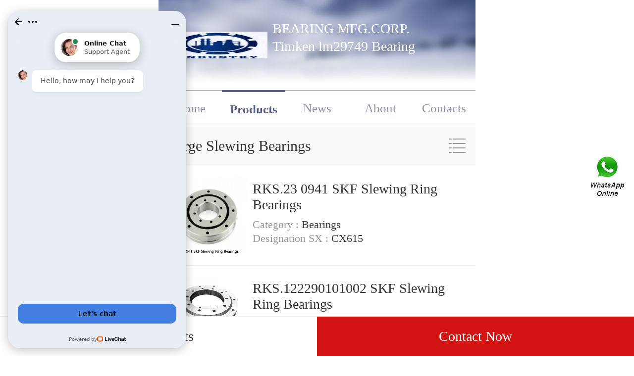

--- FILE ---
content_type: text/html; charset=UTF-8
request_url: https://m.sbcchurchfamily.org/large-slewing-bearings/
body_size: 10079
content:
<!DOCTYPE html>
<html lang="en">
<head>
    
    <meta charset="utf-8"/>
    <title>Large Slewing Bearings</title>
    <meta name="keywords" content="Large Slewing Bearings">
    <meta name="description" content="Buy Large Slewing Bearings, we provide quality Large Slewing Bearings and by the cheap Large Slewing Bearings we provide from China, we can establish long-term corporation.">
            <meta name="viewport" content="initial-scale=1,maximum-scale=1, minimum-scale=1">
        <meta name="apple-mobile-web-app-capable" content="yes">
        <meta name="apple-mobile-web-app-status-bar-style" content="black">            <link rel="canonical" href="https://www.sbcchurchfamily.org/large-slewing-bearings/">
        
        	<link rel="amphtml" href="https://m.sbcchurchfamily.org/amp/large-slewing-bearings/">

            <link type="text/css" rel="stylesheet" href="/media/sets/mobile/shop-index.css?v=19101603"><meta name="generator" content="WordPress 5.0.3" /></head>
<body>
<div class="content">
        <div class="logo-bar">
        <a href="/"><img src="https://m.sbcchurchfamily.org/uploaded_images/7973.jpg" class="logo-img"></a>
                <a href="/" class="logo-name">BEARING MFG.CORP.</a>
        <h1 class="logo-name">Timken lm29749 Bearing</h1> &nbsp;
            </div>        <ul class="top-nav">
        <li><a href="/">Home</a></li>
        <li class="hover"><a href="/products.html">Products</a></li>
        <li><a href="/news/">News</a></li>
        <li><a href="/aboutus.html">About</a></li>
        <li><a href="/contactus.html">Contacts</a></li>
    </ul>    <div class="title">
        <em><h1>Large Slewing Bearings</h1></em>
        <span class="showCategories"></span>
    </div>
        <section class="pro-list">
                    <div class="classify-detail">
                <img src="https://m.sbcchurchfamily.org/uploaded_images/d146691-rks-23-0941-skf-slewing-ring-bearings.jpg"
                     alt="RKS.23 0941 SKF Slewing Ring Bearings"/>
                <dl>
                    <dt><a href="https://m.sbcchurchfamily.org/large-slewing-bearings/rks-23-0941.html"
                           title="RKS.23 0941 SKF Slewing Ring Bearings">RKS.23 0941 SKF Slewing Ring Bearings</a></dt>
                                        <dd><label>Category : </label>Bearings</dd>
                    <dd><label>Designation SX : </label>CX615</dd>
                                    </dl>
            </div>
            <!--classify-detail-->
                    <div class="classify-detail">
                <img src="https://m.sbcchurchfamily.org/uploaded_images/d339795-rks-122290101002-skf-slewing-ring-bearings.jpg"
                     alt="RKS.122290101002 SKF Slewing Ring Bearings"/>
                <dl>
                    <dt><a href="https://m.sbcchurchfamily.org/large-slewing-bearings/rks-122290101002.html"
                           title="RKS.122290101002 SKF Slewing Ring Bearings">RKS.122290101002 SKF Slewing Ring Bearings</a></dt>
                                        <dd><label>da min. : </label>54,6 mm</dd>
                    <dd><label>Bearing number : </label>BXRE010-2HRS</dd>
                                    </dl>
            </div>
            <!--classify-detail-->
                    <div class="classify-detail">
                <img src="https://m.sbcchurchfamily.org/uploaded_images/d339789-rks-060-20-0544-skf-slewing-ring-bearings.jpg"
                     alt="RKS.060.20.0544 SKF Slewing Ring Bearings"/>
                <dl>
                    <dt><a href="https://m.sbcchurchfamily.org/large-slewing-bearings/rks-060-20-0544.html"
                           title="RKS.060.20.0544 SKF Slewing Ring Bearings">RKS.060.20.0544 SKF Slewing Ring Bearings</a></dt>
                                        <dd><label>finish/coating: : </label>Uncoated</dd>
                    <dd><label>Outside Diameter : </label>11.024 Inch | 280 Mi</dd>
                                    </dl>
            </div>
            <!--classify-detail-->
                    <div class="classify-detail">
                <img src="https://m.sbcchurchfamily.org/uploaded_images/d339782-rks-121400202001-skf-slewing-ring-bearings.jpg"
                     alt="RKS.121400202001 SKF Slewing Ring Bearings"/>
                <dl>
                    <dt><a href="https://m.sbcchurchfamily.org/large-slewing-bearings/rks-121400202001.html"
                           title="RKS.121400202001 SKF Slewing Ring Bearings">RKS.121400202001 SKF Slewing Ring Bearings</a></dt>
                                        <dd><label>d : </label>280 mm</dd>
                    <dd><label>(Grease) Lubrication Speed : </label>650 r/min</dd>
                                    </dl>
            </div>
            <!--classify-detail-->
                    <div class="classify-detail">
                <img src="https://m.sbcchurchfamily.org/uploaded_images/d334816-rks-161-14-0414-skf-slewing-ring-bearings.jpg"
                     alt="RKS.161.14.0414 SKF Slewing Ring Bearings"/>
                <dl>
                    <dt><a href="https://m.sbcchurchfamily.org/large-slewing-bearings/rks-161-14-0414.html"
                           title="RKS.161.14.0414 SKF Slewing Ring Bearings">RKS.161.14.0414 SKF Slewing Ring Bearings</a></dt>
                                        <dd><label>Bearing number : </label>22217 KCW33+H317</dd>
                    <dd><label>Outer Diameter (mm) : </label>150</dd>
                                    </dl>
            </div>
            <!--classify-detail-->
                    <div class="classify-detail">
                <img src="https://m.sbcchurchfamily.org/uploaded_images/d339780-rks-901175101001-skf-slewing-ring-bearings.jpg"
                     alt="RKS.901175101001 SKF Slewing Ring Bearings"/>
                <dl>
                    <dt><a href="https://m.sbcchurchfamily.org/large-slewing-bearings/rks-901175101001.html"
                           title="RKS.901175101001 SKF Slewing Ring Bearings">RKS.901175101001 SKF Slewing Ring Bearings</a></dt>
                                        <dd><label>Width : </label>0.472 Inch | 12 Mill</dd>
                    <dd><label>Outer Diameter (mm) : </label>17</dd>
                                    </dl>
            </div>
            <!--classify-detail-->
                    <div class="classify-detail">
                <img src="https://m.sbcchurchfamily.org/uploaded_images/d339774-rks-921150303001-skf-slewing-ring-bearings.jpg"
                     alt="RKS.921150303001 SKF Slewing Ring Bearings"/>
                <dl>
                    <dt><a href="https://m.sbcchurchfamily.org/large-slewing-bearings/rks-921150303001.html"
                           title="RKS.921150303001 SKF Slewing Ring Bearings">RKS.921150303001 SKF Slewing Ring Bearings</a></dt>
                                        <dd><label>r min. : </label>1 mm</dd>
                    <dd><label>C : </label>45 mm</dd>
                                    </dl>
            </div>
            <!--classify-detail-->
                    <div class="classify-detail">
                <img src="https://m.sbcchurchfamily.org/uploaded_images/d339762-vsu250955-ina-slewing-ring-bearings.jpg"
                     alt="VSU250955 INA Slewing Ring Bearings"/>
                <dl>
                    <dt><a href="https://m.sbcchurchfamily.org/large-slewing-bearings/vsu250955.html"
                           title="VSU250955 INA Slewing Ring Bearings">VSU250955 INA Slewing Ring Bearings</a></dt>
                                        <dd><label>rb - max. : </label>0.15 mm</dd>
                    <dd><label>Calculation factor - f2C : </label>1.08</dd>
                                    </dl>
            </div>
            <!--classify-detail-->
                    <div class="classify-detail">
                <img src="https://m.sbcchurchfamily.org/uploaded_images/d334785-vlu200844-ina-slewing-ring-bearings.jpg"
                     alt="VLU200844 INA Slewing Ring Bearings"/>
                <dl>
                    <dt><a href="https://m.sbcchurchfamily.org/large-slewing-bearings/vlu200844.html"
                           title="VLU200844 INA Slewing Ring Bearings">VLU200844 INA Slewing Ring Bearings</a></dt>
                                        <dd><label>Basic static load rating (C0) : </label>171 kN</dd>
                    <dd><label>Size (mm) : </label>55x100x33.34</dd>
                                    </dl>
            </div>
            <!--classify-detail-->
                    <div class="classify-detail">
                <img src="https://m.sbcchurchfamily.org/uploaded_images/d339748-vsu250755-ina-slewing-ring-bearings.jpg"
                     alt="VSU250755 INA Slewing Ring Bearings"/>
                <dl>
                    <dt><a href="https://m.sbcchurchfamily.org/large-slewing-bearings/vsu250755.html"
                           title="VSU250755 INA Slewing Ring Bearings">VSU250755 INA Slewing Ring Bearings</a></dt>
                                        <dd><label>Size (mm) : </label>40x62x28</dd>
                    <dd><label>Limiting speed : </label>480 r/min</dd>
                                    </dl>
            </div>
            <!--classify-detail-->
                    <div class="classify-detail">
                <img src="https://m.sbcchurchfamily.org/uploaded_images/d339746-vla200744-n-ina-slewing-ring-bearings.jpg"
                     alt="VLA200744-N INA Slewing Ring Bearings"/>
                <dl>
                    <dt><a href="https://m.sbcchurchfamily.org/large-slewing-bearings/vla200744-n.html"
                           title="VLA200744-N INA Slewing Ring Bearings">VLA200744-N INA Slewing Ring Bearings</a></dt>
                                        <dd><label>Da : </label>229 mm</dd>
                    <dd><label>Outer Diameter (mm) : </label>247,65</dd>
                                    </dl>
            </div>
            <!--classify-detail-->
                    <div class="classify-detail">
                <img src="https://m.sbcchurchfamily.org/uploaded_images/d127865-xsu140644-ina-slewing-ring-bearings.jpg"
                     alt="XSU140644 INA Slewing Ring Bearings"/>
                <dl>
                    <dt><a href="https://m.sbcchurchfamily.org/large-slewing-bearings/xsu140644.html"
                           title="XSU140644 INA Slewing Ring Bearings">XSU140644 INA Slewing Ring Bearings</a></dt>
                                        <dd><label>Reference speed : </label>11000 r/min</dd>
                    <dd><label>s : </label>1.3 mm</dd>
                                    </dl>
            </div>
            <!--classify-detail-->
            </section>
</div>
    <div style="text-align: center; height: 0.72rem; line-height: 0.72rem;">
                            <a href="https://m.sbcchurchfamily.org/large-slewing-bearings/?p=2" class="pagrg">Next page ▸</a>
            </div>
<!--content-->
<div class="bh_81">
    <div class="pop-button">
        <a href="/products.html" class="all">All Products</a>
		<a href="/contactnow.html" class="now">Contact Now</a>
    </div>

</div>
<div class="categories">
    <dl>
        <dt>Product Categories</dt>
                    <dd><a href="https://m.sbcchurchfamily.org/factory-3100-crossed-roller-bearing"                   title="Crossed Roller Bearing">Crossed Roller Bearing</a></dd>
                    <dd><a href="https://m.sbcchurchfamily.org/factory-3101-spherical-roller-bearing"                   title="Spherical Roller Bearing">Spherical Roller Bearing</a></dd>
                    <dd><a href="https://m.sbcchurchfamily.org/factory-3102-taper-roller-bearing"                   title="Taper Roller Bearing">Taper Roller Bearing</a></dd>
                    <dd><a href="https://m.sbcchurchfamily.org/factory-3103-thrust-roller-bearings"                   title="Thrust Roller Bearings">Thrust Roller Bearings</a></dd>
                    <dd><a href="https://m.sbcchurchfamily.org/factory-3104-water-pump-bearings"                   title="Water pump bearings">Water pump bearings</a></dd>
                    <dd><a href="https://m.sbcchurchfamily.org/factory-3105-wind-power-bearings"                   title="Wind power bearings">Wind power bearings</a></dd>
                    <dd><a href="https://m.sbcchurchfamily.org/factory-3106-wire-race-bearing"                   title="Wire Race Bearing">Wire Race Bearing</a></dd>
                    <dd><a href="https://m.sbcchurchfamily.org/factory-3107-withdrawal-sleeves"                   title="Withdrawal sleeves">Withdrawal sleeves</a></dd>
                    <dd><a href="https://m.sbcchurchfamily.org/factory-3108-yrt-bearing"                   title="YRT bearing">YRT bearing</a></dd>
                    <dd><a href="https://m.sbcchurchfamily.org/6005-2rs-bearing/"                   title="6005 2rs Bearing">6005 2rs Bearing</a></dd>
                    <dd><a href="https://m.sbcchurchfamily.org/6306-bearing/"                   title="6306 Bearing">6306 Bearing</a></dd>
                    <dd><a href="https://m.sbcchurchfamily.org/l68149-bearing/"                   title="L68149 Bearing">L68149 Bearing</a></dd>
                    <dd><a href="https://m.sbcchurchfamily.org/ucp210-bearing/"                   title="Ucp210 Bearing">Ucp210 Bearing</a></dd>
                    <dd><a href="https://m.sbcchurchfamily.org/large-slewing-bearings/" class="current"                   title="Large Slewing Bearings">Large Slewing Bearings</a></dd>
                    <dd><a href="https://m.sbcchurchfamily.org/slewing-ring-bearings/"                   title="Slewing Ring Bearings">Slewing Ring Bearings</a></dd>
                    <dd><a href="https://m.sbcchurchfamily.org/kaydon-slewing-bearing/"                   title="Kaydon Slewing Bearing">Kaydon Slewing Bearing</a></dd>
                    <dd><a href="https://m.sbcchurchfamily.org/bearing-slewing-ring/"                   title="Bearing Slewing Ring">Bearing Slewing Ring</a></dd>
                    <dd><a href="https://m.sbcchurchfamily.org/super-precision-bearings/"                   title="Super Precision Bearings">Super Precision Bearings</a></dd>
                    <dd><a href="https://m.sbcchurchfamily.org/super-precision-angular-contact-bearings/"                   title="Super Precision Angular Contact Bearings">Super Precision Angular Contact Bearings</a></dd>
                    <dd><a href="https://m.sbcchurchfamily.org/super-precision-bearing/"                   title="Super Precision Bearing">Super Precision Bearing</a></dd>
                    <dd><a href="https://m.sbcchurchfamily.org/slewing-ring/"                   title="Slewing Ring">Slewing Ring</a></dd>
                    <dd><a href="https://m.sbcchurchfamily.org/thrust-tapered-roller-bearings/"                   title="Thrust Tapered Roller Bearings">Thrust Tapered Roller Bearings</a></dd>
                    <dd><a href="https://m.sbcchurchfamily.org/thrust-cylindrical-roller-bearing/"                   title="Thrust Cylindrical Roller Bearing">Thrust Cylindrical Roller Bearing</a></dd>
                    <dd><a href="https://m.sbcchurchfamily.org/tapered-roller-bearing/"                   title="Tapered Roller Bearing">Tapered Roller Bearing</a></dd>
                    <dd><a href="https://m.sbcchurchfamily.org/angular-contact-ball-bearings/"                   title="Angular Contact Ball Bearings">Angular Contact Ball Bearings</a></dd>
                    <dd><a href="https://m.sbcchurchfamily.org/double-row-tapered-thrust-roller-bearings/"                   title="Double Row Tapered Thrust Roller Bearings">Double Row Tapered Thrust Roller Bearings</a></dd>
                    <dd><a href="https://m.sbcchurchfamily.org/railway-rolling-spherical-roller-bearings/"                   title="Railway Rolling Spherical Roller Bearings">Railway Rolling Spherical Roller Bearings</a></dd>
            </dl>
</div>
<!--categories-->
<div id="opacity-layer"></div>
<div style="position:fixed;z-index:999;cursor:pointer;right: 14px;top: 50%;transform: translateY(-50%);">
            <a href="javascript:window.location='https://api.whatsapp.com/send?phone=+6584259876&text='+document.title+' From '+document.URL" title="Contact Us">
            <div class="footer_webim">
                <img src="[data-uri]
FUlEQVR4Xu1cCZhVxZU+b9+6Xy/QzY4NNCCfIIugY0hURP0wgktwC5+KjsaNmJiQhMlMyKhZvgnB
xIkQ4xIn0SyKe0aNikFwRTQiIkKDLAJCN72/7tdvf3f+v27dx+u2sXnvNej49YX67r11T1Wd89ep
U6dO1WuRvqsPgS8kAoZhnIN0F1IN0qGuNnxYhXRHKpUa8XkAwnY0mYDgb6G9qTm3aaBEFqcAz+F0
OtM519MLBY4KYABqDdIp5NdmO9hkLBWV9mSb7A3tkv2RvdKRCokYhrgdAennHShVRSOlxFMqPof/
YDmAZ+AfANxvt9kH9wIGOVVxRAEDSPcjXYUkdrtdMRaKt8oHLe/Kq3Wr5KPoNtkZ2S4NiQMSS3aY
QAAJgupyuKXEVSLDPCNkuK9avlx+hhzfb7JU+gapelinrnct6E/OSeoCiI8YYBAmgaHjpPAEqyna
IC98/L/y2Md/lh3RGulIt4nH6ZIid1D8Tr+47C6IQVAJmkgqnZRIKiyhRAvuCfEYXhnsHiYz+s2S
ucMvl1ElY026VErVj3TEZMnG94g0kkwmjXQ6LS4XQEgb8vSeR2XZtl/IjvhW8bh8UuoqBVAlgIda
kgYJ7uDErgyVaZoMwwFlS4vNzneHxABec6xZ2uMdUiYDZN7QK+TGcYvE7fRIKpFEYZs4HI556KC/
FqBAPRbtdcASiYQCy+12K626bcO/yeP7H5JSv0/Kff3FYwsICABLls2GFnZlhMON2mkOUmW4gIlD
kraUtMWbpLatQSYWnSC3Hr9EplScLOlkWlJGip20COWW9Ch5ngS9Clg2WLtCH8r1r82X92PvyMji
4eK0u6FFGiQDupRl/E3eAZoyc2AJYBF0m5mhtM60b/qCOvLbx+GdYk845b8m/07OO+ZiSSVTJmhO
10wM0VV5YvKpxXoNsHjc1CyPxy2bmzbIZS/PlUajHramSpKwR4YNGpMRms1+QqeyvpKS9FkY6Ufi
jFGsLhc6oT5WK41trfKLKcvksuqrTdDSKfDh6TXZshF09kYvQLM+gN0Sr8crW5rfl0tXfU0abLVS
XTwCs19cCW4OL1MGKBAysjQmoznmgwmuZc3MPEt6Q2kmNVAkCrek3NFfUj6Rm9+6Sbzilwurvy7J
SFLi8bgBs9DroBVcIYD6CgB72evySGP8gFzy/Fz5Z2SdjCsfKUYKghEmbaOSRtK0XcDKDbfBHH5Z
XZZB5VO6UdPQxqlhC1K30y110XppD0fkyZnPyYmV06Uj0kEta4SD2783lMKqo2DAotEoLJJdXB6X
fO+Vm2T5h8tkQuUoTo7msAJYTrtTmuKN0h5tg2IVSdqWkBKvB05puXILOqOm1FGr4aFF7YQtwKNb
siO0U6o8o+Wl2W+KB/oWS8Q4+ZRhImjpLdAsq5pXfbFYbCGHIsF6ZfdquWvzctisgcK8JHynNOwJ
vYKPQnukVCrl55OWyV9PeVTuOelBqYCT3hQ+AJok7E7n1F1eVxrVBpKiBegdcDcG+QbLxubN8vO3
fywOl0McmFWhhc15CXeIQgVpWLgjbLgcLjGAymmPnyw1kc0yvKhSIIrSEhcYro83i08qZMWMx2RS
5aQMG49uf1Tmv3KpVJcMVh57JzvVw4jsOor5btXRnmiX9g6RlXNWysT+0yQajdA/uwLD88HeAC5v
DYtEIgsNjDuX2yWPbHtY3mxYDz+rRMIp9ryBmUqkNRmRhnCb3Db5JwosA1N+GjMYr3OGzZFq/0hp
irWA1rRHMXxjSuE5gZRE4nN2Yn6nd2gXNSyJlEDbXptXmlOt8tsNd6lh7bArLXugN8BiHXkDlkwl
l1K76DDev+kecXvAX9KmBIetVx5+U0dIppVNl69WnaP4TXESQD6Hlw8Fvj7yStnf2qZsGIeXQZeA
wsNzTyUSio75mFQOPlvDl3R6OBIsdgSBTMPnKHd65dmdz8rWls16cuktuAoATM10mJ3WHVgr79Vt
kWJ7QDFLu0VPPg4hEzC6pw4+WYJYBil7Q4G0hrD87OHnShCRieZYSGkZNSoN1UxCE1PQjiRAMJOZ
x2cCk+AzAct8J1hmZ8RB63Nh1ozXyUu7VovhQD5o29vbn+oN2PLSMDS+WC1m4MU9v/3viDY0isNw
QggKBkH18ABGUuIoV3ya0QU4GTrKkIAWjet/rMwbcYXUhdoBNrRKaYmpKQfvptaw7sxQZDsZOjPf
fMdwR9tOrD0dKZs8seUJ6YBNg5Flu+f2BmB5Oa7QkpsYfuFM+F7DJuUFYKmsZiybw65WiWSeziUF
UYBxOKr1oQken31ur4wMwgVJsKxeXfboi1nRxE86vqw7jXbYosNpl+3hzRKOtsO5rZBY9tq1AOTy
0jAIXEFjWheplZ31OxF6ISJAh+Bw6MH4mutBkf3hfRn2LGeTw8rn98relj2yfMMyKYZPlk5DCwCa
kdCJz90lAKLyee+S0phs8B+dJOJ3OeUjtP1+w1Zxup2d16JHGzC257I5YbBrZUfbDnHCfaCRp9ak
aMeAFD0FFxbJq3e9LrXttSrSQIPO5ISTeaD9gFz993+V3W27pAhGOq6GnKomc+ezlWijVOKo03d2
CMswTz3jrtb3nL0Z2YgY8t7+d5X60zY2NTXNLwArVTQ/DWNJqH99qAGuA8LKDgemdA47KhqGJOwH
1tswvh7Z2LhB1ux+Cb2spncIhQW6zyMPbfqrvFDzovQvDZizHcYlF1IElHdqIY21SnjmqoGTibKD
vJOGtDrPpDHz1ExLpMHD3tbdahamCwR/bMBRB6ylpcVh045mSwRgcfThHzUL8QplsxIqJeFpY9EE
w/Krdb9G5LQVAPqVUPFIXGaNOFuGVg6R1nAUWqFnR+UWmLMlBVYTiHqndukJpcvdNPiaXn+jkrFO
2rSWVJtarlrxtaMOWGlpqWnFaWCVeeVw4ILajLFTAHMmNA1w0A/XY+9bcs/au8XtdakgRXtHu4yp
HCNLpy+VSHNKoskE8qmZejjqIcZqD5msYZhNk1UulUZ0hOtZqn0vXvkPSTDqtSEEnRU9sINBB95V
cFDnu+Bu+EqdsviNxbAnG6Q0WKbC0e2t7XLx+Etk4eSbJdSEcIw9pTSy60X3hdVFEnFoWxKxe5XT
IwQqDERfEe1bFzqytceCPRDkBZiqE8yUB/qJHW6EipYCKW5GcDJwQnArUbSgxycJV0Kue+FaaUk0
STBQrIRPwfDdctZtMn/CfAk1xiQq2OxwwItCeTM5xIn621IRzIxOCUUT0oywTRrOqNuJdtCeo5uk
jDP3RMBauVdHdzgi0um/fGaA0Rb1L6+Uga5BSnAbGExDxbh3gdGl3gmiDf4QbUh5SUDW1q2TRSsX
id1tF7/bL+F4WHw2vyybfad894TvSFtLHNtwHYh+EAyC5ZCWWESGuqpkxZyH5a5Tl8tJ/aZLc1sE
wIXFibpdAFjRElwmPiOpoQheqjH0bVBpdmZZWRnXYQVd+WrY6gRmtWHFQ2R0v9Gw+5yByJQ5FO0E
SicyTcMPsaSsf0Du23i/3P7aUnHDtvmwgxQBIAFbkfzyrKXyx9kPoAOqpLaxFdoGjTMAXsIvS0/7
lcwefZ5cP/VGeWLu4/LAmQ/KuJLjpa6hDaC3K2ANpVHKHigQY+jEoqBPTho0TYwo+ctX1M745lUL
eusOzoqlzjKpKj8GAUF0JmyaCz3LIYId6c4JebRrxfC3ghUe+eHaf5ffb7hX3D439iY9EolH1FbZ
FRMulzXzXpaFU78v/lS5xA645Mdf/pFcMPYCiSFME+uISqWrQi6feJm8dPFq+c0Zv5UhviqJJGN0
GdQqQ4GGzorDe63yHSMDgwMwYyNMTiZ74cpraRQMBp8KtcKlwPWlISfKn2v+BNDsiAyAaQ5AGm/t
enTmESB7/UoDr1l1LUI5Ublx8k3ihH2KQehUNCpDigbLkhlLZP5xV8m25q1yPjQrEY9norexVAwz
AOyiq0hunHoDoiQuufYf3wA4XjWjUsVZPzv0hLKpEnDDz0OMH+vRf/YCXvk5rqbNN2NY54yeI8NL
hkvciJoGGMaYE4Gd924Sh0y5txj2r1gWvPItWbTm+xh8EfF6vcrOMKyciCfkuIpxcv7Y87BepbAc
UpgM0CFWUq4MrhbsUSICroacHTR2aHmEbgo2jS6cMFeFqg10oGHYZnymgIHxGdEYNKJ4mJw9cqa0
xhJKKBuEskMCMt5dcuAbJ4F+nmIZXF4qSzYulQv+doGs3feG2vxFZBQ2yQlv3YyFqaAIgOeMmQGM
hh2BS15P7nxUfEVEDG07oV0um7QlwjK5eIp8afB0SSDcRDckWFpcsMFXs2++qBcVFa1W+9dwThdM
+LYEnYh5YXMDMGG2gpH/1GQO2aArINX9B8jqxn/Iuc9+Vf7jjR9iT3Or2vClphIoJrWhq49O8Jkz
L4G8D3bwn03rpTJQBpOASAiyk0hh2K+rxl8u5f4KteJAfq8dHyjIEiKmPx4e+kZGHhau+abcUbNc
xvcbjOFJO3Y4XWESOQBuB8LZ+9tCMgDHm84afK7MHXGRTB4wWSq8A/SO+MH66jsOyB82/0l+tuFH
Ul7shwPtw7DFhgu0cB82Vqrdx8oL566UUneFcniLAt7D4ubwOT4cykPQtIfbDZ/bJw04RzH7hRlS
l9wDzYE3n1mSfBqvZkyL27Z0zDnLhjCcasNYd8ImjQkeL5NKTpCzh8+SIcGhED4sb+17Wx7D4ZYN
rW/JQH+5BHDyhwFLdlAMs+Guhjp5/MxHZPaoCyWMdarL7Vzscbt+WoCInYoWjHwkGqlBXGqMD4dN
7q+5W77z9vUysmRE1iTZzQ73IblngBFDGsB14LxYYzSEKEgU3r9bAg4MecyqbYk2+FkeGYBVhsNw
qUmBQnDC2NS4U26qXiBLv7JMYhGEDNELfl/vHhnIy63IlheM4jiODYIlZF39G+JDnN+LeBcWPoqM
XnauFxfvAcT6g0VF6tgAweORA9ZdHhgmbqxhVdwNuulGWzRvNc27ZWblTLnlxJ8jgouQENr3+wK5
N94DswUDhjjTEA9mt49ad8iaA8/KwOJK5W1jTjMB42pcX5kQSxcf7VA6aO1WBtxFOE9m1nNwD9Pc
9ySgNS07ZGJwstx7yu/VAT0eE8CM+0SuHXU49IUDRqkwM73a8JKEsMk80jNWhXh4OI5LIg4x5bNB
I3qru+mXeW1uHEaJAKztMjV4stw3/Q9weo8Rujr6TMXXDgeAXGkKAgz7hX/kcKR9f3rvCvF7A2qm
sjkRjkZmK45btsVDOJIZULOdedoQDqd1NsxcevYYrrG0yhLOiYhIM85q1IX2ycUD58lPp/1SKv2D
JIZ1qRPHQHv7AEo2qAV1Oo8U4fCa7GnfJbNePFECAexNQpua4X07oAGjAtUypWSq7OzYKa+3vApn
tRTryVINEJs23Y9uV1EEUnNHx1MdbAF5GIZ/X3i3BI1iWTT6Vrl09JVYkpkHT+DYvg9+JuSqNbnQ
F6RhKpCH/w9t+x/5oKFeqtIRGV8+Qc7qd47MHDhLTqo4BdpVrIbOH7f/Th7Z+4DsCm+TYk+J+B3F
6lQPN0Ro77rrOZr1JKIi3MSNpTrUEdAiW5lcNGCeLBizUEaVjkOIFs4qFu5up+tpu8MxJxfh86HN
W8Ow0XAvohLXxOMx+cYLl4mvxC1zhp8vMwafjVhXkckLNCKBTQ8nQz1QFzqcf9v7sLwCz/6dljcl
7UTcn5ODsnVUNdMf40VH1LzzaEFKqr3HyvT+p8k5g+bK+P6TVd3cy6R3jyjFFJRfnw8AuZbJGzAs
ftUkFklEJAzfqCJwcENGbbNxCNlstyK9i/erIdZsLs55cedofdObsi+6W3gWdlvbZqmN18LxRGQV
/1z4VwLnd3TRGBlTehzs3yA5PniClPn6mSCah89Y/3OITJydq9CfCT00zGCCW6EuAoh3/uLjkFtZ
+H6DKtPliiaiRmOk3qjt2GfUhj826jtqjbZYKFO3RY6tNLSBfSTDeOwzETrfRsHw1yzAANTd+dSD
cisIsgX4J1DUGaRRdIbxDtIx+bT1mZcB4weQfnMkGEG9E5EmHYm6++rsQ6APgT4E+hDoQ6APgT4E
+hD4AiCwfft2/pjauPTSSzv9YgLvK5i/YMGCZdlijhkzZg/SZubxjvRBITDcd999l69YsSLnk87g
69fkj0vMDRs2VBXCQ05lAdgQDdhTVsHXXnvtBM0MgcyEfCHcVczHfT6YHKHLPZRTg1nEp59++kus
A3WNyaUO8IewhXnAkOm5555Tf7ngSF6ZjdwBAwbU64bMYDyuO++88wdag3gUOhN6X7JkyS+gUR8D
xAf2799PoGXatGnrbr/99htJBwBeRAdUWPVAc84D/S5LsMWLF/+Y3+rq6gLMW7Vq1Wl8nzhx4hbk
eZigOXda9Khvte68TliAv0XMAO29vO/du7fTWhPlnmMd6Ngr0P5WPoP2t1YlAJjtMu+/mfgMug/R
1rRODXX3gh8r4GeaSti3+R2Vnc53CPcTVLIf4DzOfDR+mWbiSr4DpG/phj7CnQceVG+DAbXW1MMs
owXWd+ZDo0ZZ7xazLAMeXsnO19+2gMdMZ6L8BcwHXw9bIwG83mbJBtC9WXWos9VZbc/VvN/chUbx
CXl3WPV86h2EDUh7NdMvszA1BXkfgbFHmY/nbbRfYF4dbgAwyzVAy5HntHoN9I901xgAv470HM78
DvpT+Q7gv8N3tMc/3kGmm/GMkGr3F0B9TfM3CHQ8ZsjOXmNRozOqNRhpgHuRBmih5vUezTt+waVA
f4wKA5BLKB/zUP7YHkEDcS0TGjhfV6wMPfJ2gpk3aJizhdXfqFkGGivTANCOUDNv1QAMYjldNtPL
WoOpoTeRHm2qXuelwbZ6m/xcmM28xR/auMXK55BD2m69Z8mQCT9BE0/SAKnRAnp1Jh3gZDrGahu0
J/YIGIifRCWNAOdVVmSNZWoY85Hq+ayHL7VBzazaaKv6AcC3NQDn0RaBfh+10wJIq3sGYMtWde1R
AmjN0LqTONHwR1a2bHvIb9lJT16iO4ya/A1LcDxfozvzNtAxfKvKok6/rtutRxhHVs+xN6qmVYk1
BFmRBaBm/EqLgazhRJDUhXI8KcNeGw2h+bs/atst/AaG5/Fd96yi5+ShmeYE8IkLdVxsCanrUFp+
qASeZmie1ZBFhygNY+eyw5lHGot3zetxpAGfPINBBaAN7fnSRlMxk62SGjxlDNEbNKbqgjbdTFpt
gFWeHhbsNYee5j8hnGXfIATD2ZnvdBNQnv5cd5PEeRY9aDZbWm7xYk1GnEyo2awDdO00Mdn1aaXI
jASrw7JpwPcZPaNlIvyfLEh3IbsA3uljqek5O18bfDqM6g/haOObRg89Y9FpF0IBAIAX8J49hLOm
8xpdxyBrItFCfwwQ1C426lqMW1praieZ9GycZnvUbt3OenY8QDnAd2obgFaarDWP2jZTuxpK8w8b
rMNC9P8JkWXw0UHfOxTLnMgIojVZHa5oBW3kHm4jR5tu48aNyvEcNmwYQfnERYM/atSoKoC2CQ57
cy785X1kM5dGjjatdh9k7Nixm7pre9u2bXQjjDPPPPPpo81bX3t9CPQh0IfAFwIBhnAsf40GFc9/
0QvxXOVTwUAW0l57Gn7S7blW8rmmh0B3EKTuUi5RVDicw1gHHNtnP9cCF8KctSThskmvz1R1lleP
/D1W/aRB2sYlEIOMBEfH0xQJwJ2l827gu7UwB/0U/a5CSXifZIWmrbib1QbqmIM2uGpQHcj3QuTr
9bIWc3o50ql+K/TMGJcVLNQAdtJGKzStlz4ZIa3IAbzxICu2vHNrvZoFitoLsDqvq6ajI6f3luAF
Oa5g5Ctbt24dw/UgwssMvHW6Kisr63RGygplg36otk02ALqK37G+K+YdmnMW73A4t9AbB+0Q0LwM
bzwE0Fx4r+L366677g7cbNDOb/I9FAoF8d19zTXXPMj1IMpyLcnvamm0adOmSZ8LwBBDH05GTj31
VCV41+udd975F+bhh1ztYHoinyHEd2fNmrVa06oOw/c2CozY/pcpMMHHpUIu06dPV7Tr16//Eu8E
cOHChYz381Ll8fvN0Jo1axTYAHU4lj0qagq6pZou75OWXWUqSMOsyvbs2VPVtWLaMDB/DCMB0JDw
jh07VETjjDPOeJ53AFTEzQ8OOwC0tba2VoE/ZcqUdbwDYO4IyYQJE9bzDi0q5f3666+/w2rrmWee
uYTP0MgP8F1FfNkhuJmn2XUCcJ22CLvymst7QYCNGzdO7UXefffdP7AiqnynLbKYvPbaa5U2rFy5
Uv0RsYEDBzJgKABI/eFtAPQm7zU1NeN5x+7T67wDYA4rBQbvWFArDYU2ZRbL0PChzING7Rw6dKia
XADi+YzFWSEedMhWa/8hF2COGK2epQ7lUqg4FrSJIeBOmxTWro9lZ7LjUyyTZfBV/Mra9KBm8j0r
5sXNGtpBh7aJnXixYmlHDIB8KtY7QBlGGZKG4VW9z8vacNWBQZWnhw4DeCq6CWHXElTG5JEGdgWY
7wBxi1Wnnjgyu026Y0qzOzAXHzAfufvK9CHQh0AfAn0IfMER+D8kTI9D97OsdQAAAABJRU5ErkJg
gg==" alt="Contact Us">
            </div>
        </a>
    
    </div><script charset="utf-8" language="javascript" type="text/javascript" src="/media/sets/trade/jquery.min.js"></script> 
<script charset="utf-8" language="javascript" type="text/javascript" src="/media/sets/mobile/common.js"></script>
<script charset="utf-8" language="javascript" type="text/javascript" src="/media/sets/mobile/qazy.js"></script><script charset="utf-8" language="javascript" type="text/javascript" src="/media/sets/mobile/shopindex.js"></script>
<!-- Start of LiveChat (www.livechat.com) code -->
<script>
window.__lc = window.__lc || {};
window.__lc.license = 11450548;
;(function(n,t,c){function i(n){return e._h?e._h.apply(null,n):e._q.push(n)}var e={_q:[],_h:null,_v:"2.0",on:function(){i(["on",c.call(arguments)])},once:function(){i(["once",c.call(arguments)])},off:function(){i(["off",c.call(arguments)])},get:function(){if(!e._h)throw new Error("[LiveChatWidget] You can't use getters before load.");return i(["get",c.call(arguments)])},call:function(){i(["call",c.call(arguments)])},init:function(){var n=t.createElement("script");n.async=!0,n.type="text/javascript",n.src="https://cdn.livechatinc.com/tracking.js",t.head.appendChild(n)}};!n.__lc.asyncInit&&e.init(),n.LiveChatWidget=n.LiveChatWidget||e}(window,document,[].slice))
</script>
<noscript><a href="https://www.livechat.com/chat-with/11450548/" rel="nofollow">Chat with us</a>, powered by <a href="https://www.livechat.com/?welcome" rel="noopener nofollow" target="_blank">LiveChat</a></noscript>
<!-- End of LiveChat code -->
<!--27e76ef6b60400df7c6bedfb807191d6--><!--OMS3--><script defer src="https://static.cloudflareinsights.com/beacon.min.js/vcd15cbe7772f49c399c6a5babf22c1241717689176015" integrity="sha512-ZpsOmlRQV6y907TI0dKBHq9Md29nnaEIPlkf84rnaERnq6zvWvPUqr2ft8M1aS28oN72PdrCzSjY4U6VaAw1EQ==" data-cf-beacon='{"version":"2024.11.0","token":"b099ced98c8f4fcabd3a7f65fef78fa9","r":1,"server_timing":{"name":{"cfCacheStatus":true,"cfEdge":true,"cfExtPri":true,"cfL4":true,"cfOrigin":true,"cfSpeedBrain":true},"location_startswith":null}}' crossorigin="anonymous"></script>
</body>
</html>

--- FILE ---
content_type: text/css
request_url: https://m.sbcchurchfamily.org/media/sets/mobile/shop-index.css?v=19101603
body_size: 3765
content:
@charset "utf-8";
body,
h1,
h2,
h3,
h4,
h5,
h6,
hr,
p,
blockquote,
dl,
dt,
dd,
ul,
ol,
li,
pre,
fieldset,
lengend,
button,
input,
textarea,
form,
th,
td {
    margin: 0;
    padding: 0;
}

body {
    background: #f9f9f9;
    font-size: 0.26rem;
    font-family: 'Tahoma';
    min-width: 320px;
    max-width: 640px;
    margin: 0 auto;
}

address,
cite,
dfn,
em,
var {
    font-style: normal;
}

strong,
b {
    font-weight: normal;
}

ul,
ol {
    list-style: none;
}

a {
    text-decoration: none;
}

.fl-clr {
    zoom: 1;
}

.fl-clr:after {
    display: block;
    content: '';
    clear: both;
    visibility: hidden;
}

i {
    font-style: normal;
}

/*ios form style*/
::-webkit-input-placeholder {
    color: #999;
}

input[type="text"],
input[type="password"] {
    -webkit-appearance: none;
    appearance: none;
    outline: none;
    -webkit-tap-highlight-color: rgba(0, 0, 0, 0);
    border-radius: 0;
}

/*placeholder style*/
::-webkit-input-placeholder {
    /* WebKit browsers */
    color: #ccc;
}

:-moz-placeholder {
    /* Mozilla Firefox 4 to 18 */
    color: #ccc;
}

::-moz-placeholder {
    /* Mozilla Firefox 19+ */
    color: #ccc;
}

:-ms-input-placeholder {
    /* Internet Explorer 10+ */
    color: #ccc;
}

/* 初始化font-size*/
@media screen and (min-width: 640px) {
    html {
        font-size: 100px;
    }
}

@media screen and (min-width: 601px) and (max-width: 639px) {
    html {
        font-size: 93.9063px;
    }
}

@media screen and (min-width: 551px) and (max-width: 600px) {
    html {
        font-size: 86.0938px;
    }
}

@media screen and (min-width: 501px) and (max-width: 550px) {
    html {
        font-size: 78.2813px;
    }
}

@media screen and (min-width: 451px) and (max-width: 500px) {
    html {
        font-size: 70.4688px;
    }
}

@media screen and (min-width: 414px) and (max-width: 450px) {
    html {
        font-size: 64.6875px;
    }
}

@media screen and (min-width: 375px) and (max-width: 413px) {
    html {
        font-size: 58.5938px;
    }
}

@media screen and (min-width: 360px) and (max-width: 374px) {
    html {
        font-size: 56.25px;
    }
}

@media screen and (min-width: 320px) and (max-width: 359px) {
    html {
        font-size: 50px;
    }
}

/*header style*/
header {
    width: 100%;
    height: 0.8rem;
    background: #d41313;
}

header .logo {
    margin: 0.2rem 0 0 0.2rem;
    float: left;
}

header .logo h1 {
    font-size: inherit;
}

header .logo h1 img {
    width: 1.78rem;
    height: 0.4rem;
}

header .logo a img {
    width: 1.78rem;
    height: 0.4rem;
}

header .search {
    float: right;
    margin: 0.13rem 0.2rem 0 0;
    position: relative;
}

header .search .txt {
    width: 3.13rem;
    height: 0.54rem;
    border: none;
    border-radius: 0.03rem;
    font-size: 0.24rem;
    padding: 0 0.7rem 0 0.19rem;
    color: #666666;
}

header .search .search-btn {
    width: 0.7rem;
    height: 0.54rem;
    display: block;
    background: #fff;
    position: absolute;
    right: 0;
    top: 0;
    border-radius: 0 3px 3px 0;
}

header .search .search-btn span {
    width: 0.27rem;
    height: 0.26rem;
    display: block;
    background: url(search.png) no-repeat 0 0;
    background-size: 100%;
    margin: 0.14rem 0 0 0.2rem;
}

header.title-header {
    position: relative;
    text-align: center;
    line-height: 0.8rem;
}

header.title-header .back {
    width: 0.18rem;
    height: 0.34rem;
    display: block;
    background: url(back.png) no-repeat 0 0;
    background-size: 100%;
    position: absolute;
    left: 0.2rem;
    top: 0.22rem;
}

header.title-header span {
    font-size: 0.3rem;
    color: #fff;
}

footer {
    border-top: 1px solid #eeeeee;
    background: #fff;
    padding: 0.22rem 0 0.2rem;
}

footer p {
    text-align: center;
    line-height: 0.36rem;
    font-size: 0.2rem;
    color: #999999;
}

footer p a {
    color: #666666;
    margin: 0 0.26rem;
    font-size: 0.26rem;
}

footer p.links {
    color: #ddd;
}

/*店铺首页样式*/
body {
    background: #fff;
    position: relative;
    width: 6.4rem;
    overflow-x: hidden;
}

.bh_81 {
    height: 0.81rem;
}

.logo-bar {
    padding: 0.4rem 0.2rem 0.4rem 2.3rem;
    position: relative;
    background: url(top_bj.jpg) no-repeat center 0;
    background-size: cover;
}

.logo-img {
    width: 2rem;
    height: 0.54rem;
    position: absolute;
    left: 0.2rem;
    top: 50%;
    margin-top: -0.27rem;
}

.logo-name {
    color: #fff;
    font-size: 0.28rem;
    line-height: 0.36rem;
    font-weight: normal;
}

.top-nav {
    height: 0.7rem;
    line-height: 0.7rem;
    border-top: 0.02rem solid #b9becb;
    text-align: center;
    font-size: 0.25rem;
}

.top-nav li {
    float: left;
    height: 0.7rem;
    width: 20%;
}

.top-nav li a {
    display: block;
    height: 0.7rem;
    color: #8b91aa;
}

.top-nav li.hover a {
    border-top: 0.04rem solid #576086;
    margin-top: -0.02rem;
    height: 0.68rem;
    color: #576086;
    font-weight: bold;
}

.shop-info {
    overflow: hidden;
    padding: 0 0.2rem 0.2rem 0.2rem;
}

.shop-info li {
    min-height: 0.28rem;
    padding-left: 0.28rem;
    position: relative;
    font-size: 0.22rem;
    color: #666666;
    padding-bottom: 0.12rem;
}

.shop-info li i {
    width: 0.22rem;
    height: 0.22rem;
    display: block;
    position: absolute;
    left: 0;
    top: 0.03rem;
}

.shop-info li .i1 {
    background: url(pic1.png) no-repeat;
    background-size: 100%;
}

.shop-info li .i2 {
    background: url(pic2.png) no-repeat;
    background-size: 100%;
}

.shop-info li .i3 {
    background: url(pic3.png) no-repeat;
    background-size: 100%;
}

.shop-info li .i4 {
    background: url(pic4.png) no-repeat;
    background-size: 100%;
}

.hot-products,.hot-news {
    background: #f9f9f9;
    border-top: 0.01rem solid #eee;
    border-bottom: 0.01rem solid #eee;
    padding-bottom: 0.2rem;
}

.title-t {
    height: 0.8rem;
    line-height: 0.8rem;
    padding: 0 0.2rem;
    font-size: 0.3rem;
    color: #333333;
    font-weight: normal;
}

.hot-ul {
    overflow: hidden;
}

.hot-ul li {
    width: 3.15rem;
    height: 3.95rem;
    float: left;
    background: #fff;
    margin: 0 0 0.1rem 0;
}

.hot-ul li img {
    width: 2.95rem;
    height: 2.95rem;
    margin: 0.1rem;
}

.hot-ul li .pro-title {
    width: 2.95rem;
    height: 0.6rem;
    display: block;
    word-wrap: break-word;
    text-overflow: -o-ellipsis-lastline;
    overflow: hidden;
    text-overflow: ellipsis;
    display: -webkit-box;
    -webkit-line-clamp: 2;
    -webkit-box-orient: vertical;
    line-height: 0.3rem;
    font-size: 0.26rem;
    margin: 0 auto;
}

.hot-ul li .pro-title a {
    color: #333333;
}

.hot-ul li:nth-child(even) {
    float: right;
}

.pop-button {
    height: 0.8rem;
    border-top: 0.01rem solid #eee;
    background: #fff;
    text-align: center;
    line-height: 0.8rem;
    font-size: 0.28rem;
    position: fixed;
    left: 0;
    bottom: 0;
    z-index: 999;
    width: 100%;
}

.pop-button a {
    display: block;
    height: 0.8rem;
    float: left;
    width: 50%;
}

.pop-button .all {
    color: #333333;
}

.pop-button .now {
    color: #fff;
    background: #d41313;
}

/*联系我们*/
.contact-info {
    overflow: hidden;
    border-top: 0.01rem solid #eee;
}

.contact-info li {
    border-bottom: 0.01rem solid #eee;
    position: relative;
    padding: 0.2rem 0.2rem 0.2rem 1.72rem;
    line-height: 0.35rem;
    font-size: 0.28rem;
    min-height: 0.25rem;
}

.contact-info li .img {
    width: 1rem;
    height: 1rem;
    border: 0.01rem solid #eee;
    display: block;
}

.contact-info li .t {
    position: absolute;
    left: 0.2rem;
    top: 0.2rem;
    color: #999999;
}

.contact-info li.photo .t {
    top: 0.525rem;
}

.contact-info li:nth-child(even) {
    background: #f9f9f9;
}

.about-info {
    overflow: hidden;
    border-top: 0.01rem solid #eee;
}

.about-info li {
    border-bottom: 0.01rem solid #eee;
    position: relative;
    padding: 0.2rem 0.2rem 0.2rem 2.5rem;
    line-height: 0.35rem;
    font-size: 0.28rem;
    min-height: 0.25rem;
    overflow: hidden;
}

.about-info li .img {
    width: 1rem;
    height: 1rem;
    border: 0.01rem solid #eee;
    display: block;
}

.about-info li .t {
    position: absolute;
    left: 0.2rem;
    top: 0.2rem;
    color: #999999;
}

.about-info li.photo .t {
    top: 0.525rem;
}

.about-info li:nth-child(odd) {
    background: #f9f9f9;
}

.about-info .text-txt {
    padding: 0.2rem;
}

.about-info li .see {
    padding-right: 0.25rem;
    position: relative;
    color: #8b91aa;
    float: right;
}

.about-info li .see i {
    width: 0.1rem;
    height: 0.19rem;
    display: block;
    background: url(dot3.png) no-repeat;
    background-size: 100%;
    position: absolute;
    right: 0;
    top: 50%;
    margin-top: -0.1rem;
}

.about-info li .tt {
    color: #000000;
}

.about-info li .txt {
    height: 1.05rem;
    overflow: hidden;
    margin-bottom: 0.05rem;
}

.about-info li .txt.auto {
    height: auto;
}

.about-info .text-txt .text-a {
    padding-right: 0.35rem;
    position: relative;
    color: #8b91aa;
    display: inline-block;
    height: 0.4rem;
    line-height: 0.4rem;
}

.about-info .text-txt .text-a i {
    width: 0.2rem;
    height: 0.11rem;
    position: absolute;
    right: 0;
    top: 50%;
    margin-top: -0.02rem;
    background: url(dot1.png) no-repeat;
    background-size: 100%;
}

.about-info .text-txt .text-a.x i {
    background: url(dot2.png) no-repeat;
    background-size: 100%;
}

.swiper-wrapper {
    width: 100%;
    height: 100%;
    position: relative;
    z-index: 1;
    display: -webkit-box;
    display: -moz-box;
    display: -ms-flexbox;
    display: -webkit-flex;
    display: flex;
    -webkit-transition-property: -webkit-transform;
    -moz-transition-property: -moz-transform;
    -o-transition-property: -o-transform;
    -ms-transition-property: -ms-transform;
    transition-property: transform;
    -webkit-box-sizing: content-box;
    -moz-box-sizing: content-box;
    box-sizing: content-box;
}

.swiper-wrapper {
    -webkit-transform: translate3d(0px, 0, 0);
    -moz-transform: translate3d(0px, 0, 0);
    -o-transform: translate(0px, 0px);
    -ms-transform: translate3d(0px, 0, 0);
    transform: translate3d(0px, 0, 0);
}

.swiper-slide {
    width: 100%;
    height: 100%;
    -webkit-flex-shrink: 0;
    -ms-flex: 0 0 auto;
    flex-shrink: 0;
    position: relative;
}

.banner {
    padding: 0 1.95rem 0.2rem 1.95rem;
    height: 2.6rem;
    background: #f9f9f9;
    border-top: 0.01rem solid #eee;
    border-bottom: 0.01rem solid #eee;
    position: relative;
}

.banner .swiper-container .swiper-pagination {
    text-align: center;
    left: 0;
    bottom: 0.2rem;
    width: 100%;
    position: absolute;
    z-index: 111;
}

.banner .swiper-container .swiper-pagination .swiper-pagination-bullet {
    width: 0.1rem;
    height: 0.1rem;
    display: inline-block;
    border-radius: 100%;
    background: #ddd;
    opacity: 1;
    margin-left: 0.07rem;
}

.banner .swiper-container .swiper-pagination .swiper-pagination-bullet.swiper-pagination-bullet-active {
    background: #576086;
}

.swiper-container {
    width: 100%;
    height: 100%;
    overflow: hidden;
}

.swiper-container .swiper-wrapper .swiper-slide {
    text-align: left;
    font-size: 0.12rem;
    background: #f9f9f9;
    display: -webkit-box;
    display: -ms-flexbox;
    display: -webkit-flex;
    display: flex;
    -webkit-box-pack: center;
    -ms-flex-pack: center;
    -webkit-justify-content: center;
    justify-content: center;
    -webkit-box-align: center;
    -ms-flex-align: center;
    -webkit-align-items: center;
    align-items: center;
}

.title {
    width: 6rem;
    height: 0.8rem;
    border-top: 1px solid #eeeeee;
    border-bottom: 1px solid #eeeeee;
    padding: 0 0.2rem;
    background: #f9f9f9;
}

.title em {
    color: #333333;
    line-height: 0.8rem;
}

.title em h1 {
    font-size: 0.3rem;
    font-weight: normal;
    display: inline;
}

.title span {
    width: 0.34rem;
    height: 0.29rem;
    display: block;
    background: url(classify.png) left top no-repeat;
    background-size: 100%;
    float: right;
    margin: 0.25rem 0 0 0;
    cursor: pointer;
}


.classify-detail {
    width: 100%;
    height: 2rem;
    background: #fff;
    border-bottom: 1px solid #eeeeee;
}

.classify-detail img {
    margin: 0.2rem 0 0.2rem 0.2rem;
    width: 1.6rem;
    height: 1.6rem;
    float: left;
}

.classify-detail dl {
    float: left;
    margin: 0.3rem 0.2rem 0 0.1rem;
    width: 4.29rem;
}

.classify-detail dl dt {
    font-size: 0.28rem;
    line-height: 0.32rem;
    margin: 0 0 0.1rem 0;
    height: 0.64rem;
    display: block;
    word-wrap: break-word;
    text-overflow: -o-ellipsis-lastline;
    overflow: hidden;
    text-overflow: ellipsis;
    display: -webkit-box;
    -webkit-line-clamp: 2;
    -webkit-box-orient: vertical;
}

.classify-detail dl dt a {
    color: #333333;
}

.classify-detail dl dt a i {
    font-weight: bold;
}

.classify-detail dl dd {
    font-size: 0.22rem;
    color: #333333;
    line-height: 0.28rem;
}

.classify-detail dl dd label {
    color: #999999;
}


.news-detail {
    width: 100%;
    height: 2rem;
    background: #fff;
    border-bottom: 1px solid #eeeeee;
}


.news-detail dl {
    float: unset;
    margin: 0.3rem 0.2rem 0 0.1rem;
    width: 100%;
}

.directory-list {
    height: 0.8rem;
}

.click-more {
    width: 100%;
    height: 0.72rem;
    background: #fff;
}

.click-more p {
    text-align: center;
    line-height: 0.72rem;
    color: #666666;
    cursor: pointer;
}

.click-more p i {
    width: 0.22rem;
    height: 0.12rem;
    display: inline-block;
    margin: 0 0 0 0.19rem;
    background: url(slide.png) left top no-repeat;
    background-size: 100%;
    cursor: pointer;
}

.categories {
    position: absolute;
    left: 6.4rem;
    top: 0;
    background: #f9f9f9;
    z-index: 1100;
    opacity: 0;
    width: 0;
    display: none;
}

.categories.show {
    animation: move 0.3s;
    -moz-animation: move 0.3s;
    -webkit-animation: move 0.3s;
    -o-animation: move 0.3s;
    animation-fill-mode: forwards;
    -webkit-animation-fill-mode: forwards;
    -moz-animation-fill-mode: forwards;
    display: block;
}

.categories.show1 {
    animation: move1 0.3s;
    -moz-animation: move1 0.3s;
    -webkit-animation: move1 0.3s;
    -o-animation: move1 0.3s;
    animation-fill-mode: forwards;
    -webkit-animation-fill-mode: forwards;
    -moz-animation-fill-mode: forwards;
    display: none;
}

.categories dl > dt {
    height: 0.8rem;
    padding: 0 0 0 0.2rem;
    line-height: 0.8rem;
    font-size: 0.3rem;
    color: #333;
    background: #fff;
    border-bottom: 1px solid #eeeeee;
}

.categories dl > dt span.close {
    width: 0.8rem;
    height: 0.8rem;
    display: block;
    float: right;
    cursor: pointer;
}

.categories dl > dt span.close i {
    width: 0.4rem;
    height: 0.4rem;
    display: block;
    background: url(close.jpg) left top no-repeat;
    background-size: 100%;
    float: right;
    margin: 0.2rem 0.2rem 0 0;
}

.categories dl > dd {
    height: 0.7rem;
    line-height: 0.7rem;
    font-size: 0.28rem;
    border-bottom: 1px solid #eeeeee;
}

.categories dl > dd a {
    color: #333;
    width: 5rem;
    height: 0.7rem;
    padding: 0 0 0 0.2rem;
    overflow: hidden;
    display: block;
    white-space: nowrap;
    text-overflow: ellipsis;
}

.categories dl > dd a.current {
    color: #d41313;
}

.categories dl > dd a.current:after {
    width: 0.35rem;
    height: 0.22rem;
    display: block;
    content: "";
    background: url(select.png) left top no-repeat;
    background-size: 100%;
    float: right;
    margin: 0.25rem 0.2rem 0 0;
}

@keyframes move {
    from {
        left: 6.4rem;
        opacity: 0;
        width: 0;
        display: none;
    }
    to {
        left: 1rem;
        opacity: 1;
        width: 5.4rem;
        display: block;
    }
}

@-moz-keyframes move {
    from {
        left: 6.4rem;
        opacity: 0;
        width: 0;
        display: none;
    }
    to {
        left: 1rem;
        opacity: 1;
        width: 5.4rem;
        display: block;
    }
}

@-webkit-keyframes move {
    from {
        left: 6.4rem;
        opacity: 0;
        width: 0;
        display: none;
    }
    to {
        left: 1rem;
        opacity: 1;
        width: 5.4rem;
        display: block;
    }
}

@-o-keyframes move {
    from {
        left: 6.4rem;
        opacity: 0;
        width: 0;
        display: none;
    }
    to {
        left: 1rem;
        opacity: 1;
        width: 5.4rem;
        display: block;
    }
}

@keyframes move1 {
    from {
        left: 1rem;
        opacity: 1;
        width: 5.4rem;
        display: block;
    }
    to {
        left: 6.4rem;
        opacity: 0;
        width: 0;
        display: none;
    }
}

@-moz-keyframes move1 {
    from {
        left: 1rem;
        opacity: 1;
        width: 5.4rem;
        display: block;
    }
    to {
        left: 6.4rem;
        opacity: 0;
        width: 0;
        display: none;
    }
}

@-webkit-keyframes move1 {
    from {
        left: 1rem;
        opacity: 1;
        width: 5.4rem;
        display: block;
    }
    to {
        left: 6.4rem;
        opacity: 0;
        width: 0;
        display: none;
    }
}

@-o-keyframes move1 {
    from {
        left: 1rem;
        opacity: 1;
        width: 5.4rem;
        display: block;
    }
    to {
        left: 6.4rem;
        opacity: 0;
        width: 0;
        display: none;
    }
}

#opacity-layer {
    width: 100%;
    height: 100%;
    background: #000;
    opacity: 0.8;
    display: none;
    position: fixed;
    left: 0;
    top: 0;
    z-index: 1002;
}

.spinner {
    margin: 0 auto;
    width: 1.5rem;
    height: 0.72rem;
    text-align: center;
    display: none;
}

.spinner div {
    width: 0.12rem;
    height: 0.12rem;
    display: inline-block;
    margin: 0.33rem 0 0 0;
    background-color: #bbbbbb;
    border-radius: 100%;
    -webkit-animation: bouncedelay 1.4s infinite ease-in-out;
    animation: bouncedelay 1.4s infinite ease-in-out;
    /* Prevent first frame from flickering when animation starts */
    -webkit-animation-fill-mode: both;
    animation-fill-mode: both;
}

.spinner div.bounce1 {
    -webkit-animation-delay: -0.32s;
    animation-delay: -0.32s;
}

.spinner div.bounce2 {
    -webkit-animation-delay: -0.16s;
    animation-delay: -0.16s;
}

@-webkit-keyframes bouncedelay {
    0%,
    80%,
    100% {
        -webkit-transform: scale(0);
        background-color: #dddddd;
    }
    40% {
        -webkit-transform: scale(1);
        background-color: #bbbbbb;
    }
}

@keyframes bouncedelay {
    0%,
    80%,
    100% {
        transform: scale(0);
        -webkit-transform: scale(0);
        background-color: #dddddd;
    }
    40% {
        transform: scale(1);
        -webkit-transform: scale(1);
        background-color: #bbbbbb;
    }
}

.product-description {
    padding: 0.2rem;
}

.intro-txt {
    padding: 0.2rem;
    background: #f9f9f9;
}
.hot-news{ margin-top:1em; padding:0 5px; margin-bottom:2em; overflow:hidden;}
.ine_le:nth-child(even){ float:right;}
.ine_le{ float:left; overflow:hidden; width:3.05rem; margin-bottom:20px; background-color:#fff;}
.inimg{ width:100%; overflow:hidden;}
.inimg img{ width:100%;}
.ine_le h3{overflow:hidden;text-overflow:ellipsis;display:-webkit-box;-webkit-line-clamp:2;-webkit-box-orient:vertical; margin:10px 0; font-weight:500; font-size:0.26rem; padding:0 6px;}
.ine_le h3 a,.nqx_rg h3 a{ color:#333;}
.ine_le p{overflow:hidden;text-overflow:ellipsis;display:-webkit-box;-webkit-line-clamp:2;-webkit-box-orient:vertical; color:#666;}
.linmore{ margin-top:10px;}
.linmore a{ color:#6c7c93;}
.ine_mid{ display:inline;}
.title-t{ overflow:hidden;}
.jq22-content{ clear:both; margin-bottom:25px;}
.contentq{display:block;background:#d7d7d7;padding:1em;overflow:hidden;margin:0 auto;}
.containerq{width:99%;background:grey;float:left;display:inline-block;overflow:hidden;box-sizing:border-box;height:45px;position:relative;cursor:pointer}
.marquee-sibling{padding:0;background:#3d3d3d;width:15%;height:45px;line-height:42px;font-size:16px;font-weight: bold;color:#fff;text-align:center;float:left;left:0;z-index:2000}
.marquee,*[class^=marquee]{display:inline-block;white-space:nowrap;position:absolute}
.marquee{margin-left:25%}
.marquee-content-items{display:inline-block;padding:5px;margin:0;height:45px;position:relative}
.marquee-content-items li{display:inline-block;line-height:35px;color:#fff}
.marquee-content-items li:after{content:"|";margin:0 1em}
.marquee-content-items li a{ color:#fff;}

--- FILE ---
content_type: application/javascript
request_url: https://m.sbcchurchfamily.org/media/sets/mobile/shopindex.js
body_size: 422
content:
//切换
var $tab_li = $('.tab .tab_ul li');
	$tab_li.click(function(){
		$(this).addClass('current').siblings().removeClass('current');
		var index = $tab_li.index(this);
		$('.tab_box .div').eq(index).show().siblings().hide();
});


function opene(id){
	if(id==1){
		$('[data-role=txt]').addClass('auto');
		$('[data-role=text-a]').attr({"onClick":"opene(2)"}).html("Less<i></i>").addClass('x');
	}else if(id==2){
		$('[data-role=txt]').removeClass('auto');
	    $('[data-role=text-a]').attr({"onClick":"opene(1)"}).html("View more<i></i>").removeClass('x');
	}
}

$(function() {
	$('[data-role="text-a"]').click(function() {
		var btnNode = $(this);
		var textLayer = btnNode.prev();
		if (btnNode.hasClass('x')) {
			textLayer.removeClass('auto');
			btnNode.html("View more<i></i>").removeClass('x');
		} else {
			textLayer.addClass('auto');
			btnNode.html("Less<i></i>").addClass('x');
		}
	});
});

var b_height=$(window).height();
var b_width=$(window).width();
var page_height=document.body.scrollHeight;
$("html,body").css({ width: b_width, overflowX: "hidden" });
$(".showCategories").click(function(){
	$(".categories").css("height",page_height).removeClass("show1").addClass("show");
	$("#opacity-layer").css({"width":b_width,"height":b_height}).fadeTo(100,0.5).show();	
	$("html,body").css({ width: b_width, overflowX: "hidden" });
	})
$(".categories dd a").click(function(){
	$(this).addClass("current");
	$(this).parent().siblings().children().removeClass("current");
	})
$("#opacity-layer,.categories dt span").click(function(){
	$(".categories").removeClass("show").addClass("show1");
	$("#opacity-layer").fadeOut(100);
	$("html,body").css({ width: "6.4rem", overflowX: "hidden" });
	})
$(".click-more p").click(function(){
		$(this).parent().hide();
		$(".spinner").show();
	})
//图片轮播
if($(".swiper-container").length>0){
	var swiper = new Swiper('.swiper-container', {
		autoplay: 5000,//可选选项，自动滑动
		pagination: '.swiper-pagination',
		paginationClickable: true,
		loop : true
	});

	}

